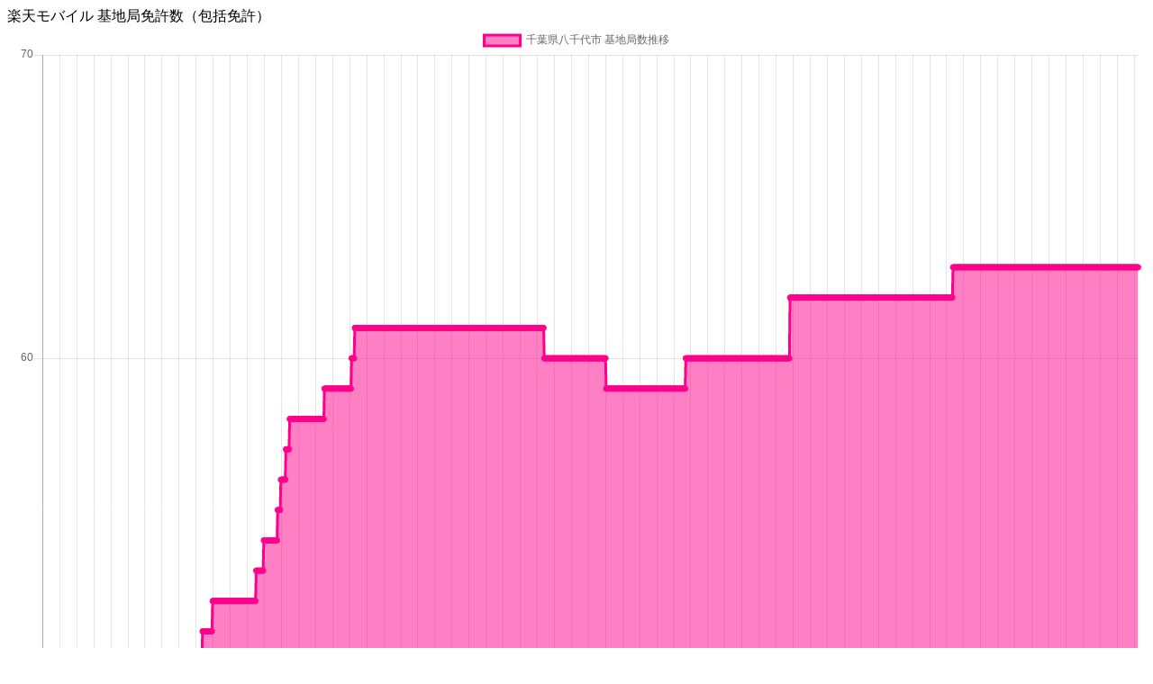

--- FILE ---
content_type: text/html
request_url: https://cellmap.rukihena.com/MicLicense/?pref=%E5%8D%83%E8%91%89%E7%9C%8C&city=%E5%85%AB%E5%8D%83%E4%BB%A3%E5%B8%82
body_size: 4007
content:
<!DOCTYPE html>
<html>
<head>
<meta charset="utf-8">
<meta http-equiv="content-type" content="text/html; charset=UTF-8">
<meta name="viewport" content="width=device-width,initial-scale=1">

<!-- Global site tag (gtag.js) - Google Analytics -->
<script async src="https://www.googletagmanager.com/gtag/js?id=G-XX8TZGCQW8"></script>
<script>
  window.dataLayer = window.dataLayer || [];
  function gtag(){dataLayer.push(arguments);}
  gtag('js', new Date());

  gtag('config', 'G-XX8TZGCQW8');
</script>

<style type="text/css">
body,td,th {
font-family: "Helvetica Neue" , Helvetica , Arial , Verdana , Roboto , "游ゴシック" , "Yu Gothic" , "游ゴシック体" , "YuGothic" , "ヒラギノ角ゴ Pro W3" , "Hiragino Kaku Gothic Pro" , "Meiryo UI" , "メイリオ" , Meiryo , "ＭＳ Ｐゴシック" , "MS PGothic" , sans-serif;
}

.resizeimage img { width: 97%; }
.resizeimage2 img { width: 48%; float:left;margin:5px}
img.oneEmImg {width: 1em;height: 1em;}
</style>

<title>楽天モバイル 基地局免許数</title>
</head>
<body>
<script src="chart.min.js"></script>
楽天モバイル 基地局免許数（包括免許）

<canvas id="myChart"></canvas>

<hr>
このサービスは、総務省 電波利用ホームページのWeb-API 機能を利用して取得した情報をもとに作成しております。<br>
サービスの内容は総務省によって保証されたものではありません。<br>
<br>
公開がおよそ2週間遅れるので、免許数＜稼働数になることがあります。<br>
免許があっても稼働してない場合があるので、免許数＞稼働数になることがあります。<br>
<br>
フェムトセル（楽天カーサ）は含まれていません。<br>
商業施設などの屋内基地局（小さいけどフェムトセルではない）は含まれていると思います。<br>
ピコセル（バケツと呼ばれがちな奴）は含まれています。<br>
マクロセルとピコセルが同居している場合に1個なのか2個なのかは不明です。<br>
5Gは今のところ個別免許なので含まれていません。<br>
<a href="https://ja.wikipedia.org/wiki/%E7%A7%BB%E5%8B%95%E9%80%9A%E4%BF%A1%E5%9F%BA%E7%9B%A4%E6%95%B4%E5%82%99%E5%8D%94%E4%BC%9A">協会局</a>は含まれてないんじゃないかなぁ？<br>
<br>
Twitter <img src="../images/Twitter80x80.png" class="oneEmImg"><a href="https://twitter.com/RktnCellMap">@RktnCellMap</a>

<script>

function onClick(c,i) {
	e = i[0];
	if ( e == null ) return;
	/*
	console.log(e._index)
	var x_value = this.data.labels[e._index];
	var y_value = this.data.datasets[0].data[e._index];
	console.log(x_value);
	console.log(y_value);
	*/
	if ( 'cityChange'=='all' ) {
		pref = this.data.labels[e._index];
		window.location.href = "?pref="+pref;
	}
	else if ( 'cityChange'=='pref' ) {
		city = this.data.labels[e._index];
		window.location.href = "?pref=千葉県&city="+city;
	}
}

var cellAry = [];

var ctx = document.getElementById("myChart");
var chart = new Chart(ctx, {
	type: 'line',
	data: {
		labels: ['21/03/03','21/03/04','21/03/05','21/03/06','21/03/07','21/03/08','21/03/09','21/03/10','21/03/11','21/03/12','21/03/13','21/03/14','21/03/15','21/03/16','21/03/17','21/03/18','21/03/19','21/03/20','21/03/21','21/03/22','21/03/23','21/03/24','21/03/25','21/03/26','21/03/27','21/03/28','21/03/29','21/03/30','21/03/31','21/04/01','21/04/02','21/04/03','21/04/04','21/04/05','21/04/06','21/04/07','21/04/08','21/04/09','21/04/10','21/04/11','21/04/12','21/04/13','21/04/14','21/04/15','21/04/16','21/04/17','21/04/18','21/04/19','21/04/20','21/04/21','21/04/22','21/04/23','21/04/24','21/04/25','21/04/26','21/04/27','21/04/28','21/04/29','21/04/30','21/05/01','21/05/02','21/05/03','21/05/04','21/05/05','21/05/06','21/05/07','21/05/08','21/05/09','21/05/10','21/05/11','21/05/12','21/05/13','21/05/14','21/05/15','21/05/16','21/05/17','21/05/18','21/05/19','21/05/20','21/05/21','21/05/22','21/05/23','21/05/24','21/05/25','21/05/26','21/05/27','21/05/28','21/05/29','21/05/30','21/05/31','21/06/01','21/06/02','21/06/03','21/06/04','21/06/05','21/06/06','21/06/07','21/06/08','21/06/09','21/06/10','21/06/11','21/06/12','21/06/13','21/06/14','21/06/15','21/06/16','21/06/17','21/06/18','21/06/19','21/06/20','21/06/21','21/06/22','21/06/23','21/06/24','21/06/25','21/06/26','21/06/27','21/06/28','21/06/29','21/06/30','21/07/01','21/07/02','21/07/03','21/07/04','21/07/05','21/07/06','21/07/07','21/07/08','21/07/09','21/07/10','21/07/11','21/07/12','21/07/13','21/07/14','21/07/15','21/07/16','21/07/17','21/07/18','21/07/19','21/07/20','21/07/21','21/07/22','21/07/23','21/07/24','21/07/25','21/07/26','21/07/27','21/07/28','21/07/29','21/07/30','21/07/31','21/08/01','21/08/02','21/08/03','21/08/04','21/08/05','21/08/06','21/08/07','21/08/08','21/08/09','21/08/10','21/08/11','21/08/12','21/08/13','21/08/14','21/08/15','21/08/16','21/08/17','21/08/18','21/08/19','21/08/20','21/08/21','21/08/22','21/08/23','21/08/24','21/08/25','21/08/26','21/08/27','21/08/28','21/08/29','21/08/30','21/08/31','21/09/01','21/09/02','21/09/03','21/09/04','21/09/05','21/09/06','21/09/07','21/09/08','21/09/09','21/09/10','21/09/11','21/09/12','21/09/13','21/09/14','21/09/15','21/09/16','21/09/17','21/09/18','21/09/19','21/09/20','21/09/21','21/09/22','21/09/23','21/09/24','21/09/25','21/09/26','21/09/27','21/09/28','21/09/29','21/09/30','21/10/01','21/10/02','21/10/03','21/10/04','21/10/05','21/10/06','21/10/07','21/10/08','21/10/09','21/10/10','21/10/11','21/10/12','21/10/13','21/10/14','21/10/15','21/10/16','21/10/17','21/10/18','21/10/19','21/10/20','21/10/21','21/10/22','21/10/23','21/10/24','21/10/25','21/10/26','21/10/27','21/10/28','21/10/29','21/10/30','21/10/31','21/11/01','21/11/02','21/11/03','21/11/04','21/11/05','21/11/06','21/11/07','21/11/08','21/11/09','21/11/10','21/11/11','21/11/12','21/11/13','21/11/14','21/11/15','21/11/16','21/11/17','21/11/18','21/11/19','21/11/20','21/11/21','21/11/22','21/11/23','21/11/24','21/11/25','21/11/26','21/11/27','21/11/28','21/11/29','21/11/30','21/12/01','21/12/02','21/12/04','21/12/05','21/12/06','21/12/07','21/12/08','21/12/09','21/12/10','21/12/11','21/12/12','21/12/13','21/12/14','21/12/15','21/12/16','21/12/17','21/12/18','21/12/19','21/12/20','21/12/21','21/12/22','21/12/23','21/12/24','21/12/25','21/12/26','21/12/27','21/12/28','21/12/29','21/12/30','21/12/31','22/01/01','22/01/02','22/01/03','22/01/04','22/01/05','22/01/06','22/01/07','22/01/08','22/01/09','22/01/10','22/01/11','22/01/12','22/01/13','22/01/14','22/01/15','22/01/16','22/01/17','22/01/18','22/01/19','22/01/20','22/01/21','22/01/22','22/01/23','22/01/24','22/01/25','22/01/26','22/01/27','22/01/28','22/01/29','22/01/30','22/01/31','22/02/01','22/02/02','22/02/03','22/02/04','22/02/05','22/02/06','22/02/07','22/02/08','22/02/09','22/02/10','22/02/11','22/02/12','22/02/13','22/02/14','22/02/15','22/02/16','22/02/17','22/02/18','22/02/19','22/02/20','22/02/21','22/02/22','22/02/23','22/02/24','22/02/25','22/02/26','22/02/27','22/02/28','22/03/01','22/03/02','22/03/03','22/03/04','22/03/05','22/03/06','22/03/07','22/03/08','22/03/09','22/03/11','22/03/12','22/03/13','22/03/14','22/03/15','22/03/16','22/03/17','22/03/18','22/03/19','22/03/20','22/03/21','22/03/22','22/03/23','22/03/24','22/03/25','22/03/26','22/03/27','22/03/28','22/03/29','22/03/30','22/03/31','22/04/01','22/04/02','22/04/03','22/04/04','22/04/05','22/04/06','22/04/07','22/04/08','22/04/09','22/04/10','22/04/11','22/04/12','22/04/13','22/04/14','22/04/15','22/04/16','22/04/17','22/04/18','22/04/19','22/04/20','22/04/21','22/04/22','22/04/23','22/04/24','22/04/25','22/04/26','22/04/27','22/04/28','22/04/29','22/04/30','22/05/01','22/05/02','22/05/03','22/05/04','22/05/05','22/05/06','22/05/07','22/05/08','22/05/09','22/05/10','22/05/11','22/05/12','22/05/13','22/05/14','22/05/15','22/05/16','22/05/17','22/05/18','22/05/19','22/05/20','22/05/21','22/05/22','22/05/23','22/05/24','22/05/25','22/05/26','22/05/27','22/05/28','22/05/29','22/05/30','22/05/31','22/06/01','22/06/02','22/06/03','22/06/04','22/06/05','22/06/06','22/06/07','22/06/08','22/06/09','22/06/10','22/06/11','22/06/12','22/06/13','22/06/14','22/06/15','22/06/16','22/06/17','22/06/18','22/06/19','22/06/20','22/06/21','22/06/22','22/06/23','22/06/24','22/06/25','22/06/26','22/06/27','22/06/28','22/06/29','22/06/30','22/07/01','22/07/02','22/07/03','22/07/04','22/07/05','22/07/06','22/07/07','22/07/08','22/07/09','22/07/10','22/07/11','22/07/12','22/07/13','22/07/14','22/07/15','22/07/16','22/07/17','22/07/18','22/07/19','22/07/20','22/07/21','22/07/22','22/07/23','22/07/24','22/07/25','22/07/26','22/07/27','22/07/28','22/07/29','22/07/30','22/07/31','22/08/01','22/08/02','22/08/03','22/08/04','22/08/05','22/08/06','22/08/07','22/08/08','22/08/09','22/08/10','22/08/11','22/08/12','22/08/13','22/08/14','22/08/15','22/08/16','22/08/17','22/08/18','22/08/19','22/08/20','22/08/21','22/08/22','22/08/23','22/08/24','22/08/25','22/08/26','22/08/27','22/08/28','22/08/29','22/08/30','22/08/31','22/09/01','22/09/02','22/09/03','22/09/04','22/09/05','22/09/06','22/09/07','22/09/08','22/09/09','22/09/10','22/09/11','22/09/12','22/09/13','22/09/14','22/09/15','22/09/16','22/09/17','22/09/18','22/09/19','22/09/20','22/09/21','22/09/22','22/09/23','22/09/24','22/09/25','22/09/26','22/09/27','22/09/28','22/09/29','22/09/30','22/10/01','22/10/02','22/10/03','22/10/04','22/10/05','22/10/06','22/10/07','22/10/08','22/10/09','22/10/10','22/10/11','22/10/12','22/10/13','22/10/14','22/10/15','22/10/16','22/10/17','22/10/18','22/10/19','22/10/20','22/10/21','22/10/22','22/10/23','22/10/24','22/10/25','22/10/26','22/10/27','22/10/28','22/10/29','22/10/30','22/10/31','22/11/01','22/11/02','22/11/03','22/11/04','22/11/05','22/11/06','22/11/07','22/11/08','22/11/09','22/11/10','22/11/11','22/11/12','22/11/13','22/11/14','22/11/15','22/11/16','22/11/17','22/11/18','22/11/19','22/11/20','22/11/21','22/11/22','22/11/23','22/11/24','22/11/25','22/11/26','22/11/28','22/11/29','22/11/30','22/12/01','22/12/02','22/12/03','22/12/04','22/12/05','22/12/06','22/12/07','22/12/08','22/12/09','22/12/10','22/12/11','22/12/12','22/12/13','22/12/14','22/12/15','22/12/16','22/12/17','22/12/18','22/12/19','22/12/20','22/12/22','22/12/23','22/12/24','22/12/25','22/12/26','22/12/27','22/12/28','22/12/29','22/12/30','22/12/31','23/01/01','23/01/02','23/01/03','23/01/04','23/01/05','23/01/06','23/01/07','23/01/08','23/01/09','23/01/10','23/01/11','23/01/12','23/01/13','23/01/14','23/01/15','23/01/16','23/01/17','23/01/18','23/01/19','23/01/20','23/01/21','23/01/22','23/01/23','23/01/24','23/01/25','23/01/26','23/01/27','23/01/28','23/01/29','23/01/30','23/01/31','23/02/01','23/02/02','23/02/03','23/02/04','23/02/05','23/02/06','23/02/07','23/02/08','23/02/09','23/02/10','23/02/11','23/02/12','23/02/13','23/02/14','23/02/15','23/02/16','23/02/17','23/02/18','23/02/19','23/02/20','23/02/21','23/02/22','23/02/23','23/02/24','23/02/25','23/02/26','23/02/27','23/02/28','23/03/01','23/03/02','23/03/03','23/03/04','23/03/05','23/03/06','23/03/07','23/03/08','23/03/09','23/03/10','23/03/11','23/03/12','23/03/13','23/03/14','23/03/15','23/03/16','23/03/17','23/03/18','23/03/19','23/03/20','23/03/21','23/03/22','23/03/23','23/03/24','23/03/25','23/03/26','23/03/27','23/03/28','23/03/29','23/03/30','23/03/31','23/04/01','23/04/02','23/04/03','23/04/04','23/04/05','23/04/06','23/04/07','23/04/08','23/04/09','23/04/10','23/04/11','23/04/12','23/04/13','23/04/14','23/04/15','23/04/16','23/04/17','23/04/18','23/04/19','23/04/20','23/04/21','23/04/22','23/04/23','23/04/24','23/04/25','23/04/26','23/04/27','23/04/28','23/04/29','23/04/30','23/05/01','23/05/02','23/05/03','23/05/04','23/05/05','23/05/06','23/05/07','23/05/08','23/05/09','23/05/10','23/05/11','23/05/12','23/05/13','23/05/14','23/05/15','23/05/16','23/05/17','23/05/18','23/05/19','23/05/20','23/05/21','23/05/22','23/05/23','23/05/24','23/05/25','23/05/26','23/05/27','23/05/28','23/05/29','23/05/30','23/05/31','23/06/01','23/06/02','23/06/03','23/06/04','23/06/05','23/06/06','23/06/07','23/06/08','23/06/09','23/06/10','23/06/11','23/06/12','23/06/13','23/06/14','23/06/15','23/06/16','23/06/17','23/06/18','23/06/19','23/06/20','23/06/21','23/06/22','23/06/23','23/06/24','23/06/25','23/06/26','23/06/27','23/06/29','23/06/30','23/07/01','23/07/02','23/07/03','23/07/04','23/07/05','23/07/06','23/07/07','23/07/08','23/07/09','23/07/10','23/07/11','23/07/12','23/07/13','23/07/14','23/07/15','23/07/16','23/07/17','23/07/18','23/07/19','23/07/20','23/07/21','23/07/22','23/07/23','23/07/24','23/07/25','23/07/26','23/07/27','23/07/28','23/07/29','23/07/30','23/07/31','23/08/01','23/08/02','23/08/03','23/08/04','23/08/05','23/08/06','23/08/07','23/08/08','23/08/09','23/08/10','23/08/11','23/08/12','23/08/13','23/08/14','23/08/15','23/08/16','23/08/17','23/08/18','23/08/19','23/08/20','23/08/21','23/08/22','23/08/23','23/08/24','23/08/25','23/08/26','23/08/27','23/08/28','23/08/29','23/08/30','23/08/31','23/09/01','23/09/02','23/09/03','23/09/04','23/09/05','23/09/06','23/09/07','23/09/08','23/09/09','23/09/10','23/09/11','23/09/12','23/09/13','23/09/14','23/09/15','23/09/16','23/09/17','23/09/18','23/09/19','23/09/20','23/09/21','23/09/22','23/09/23','23/09/24','23/09/25','23/09/26','23/09/27','23/09/28','23/09/29','23/09/30','23/10/01','23/10/02','23/10/03','23/10/04','23/10/05','23/10/06','23/10/07','23/10/08','23/10/09','23/10/10','23/10/12','23/10/13','23/10/14','23/10/15','23/10/16','23/10/17','23/10/18','23/10/19','23/10/20','23/10/21','23/10/22','23/10/23','23/10/24','23/10/25','23/10/26','23/10/27','23/10/28','23/10/29','23/10/30','23/10/31','23/11/01','23/11/02','23/11/03','23/11/04','23/11/05','23/11/06','23/11/07','23/11/08','23/11/09','23/11/10','23/11/11','23/11/12','23/11/13','23/11/14','23/11/15','23/11/16','23/11/17','23/11/18','23/11/19','23/11/20','23/11/21','23/11/22','23/11/23','23/11/24','23/11/25','23/11/26','23/11/27','23/11/28','23/11/29','23/11/30','23/12/01','23/12/03','23/12/04','23/12/05','23/12/06','23/12/07','23/12/08','23/12/09','23/12/10','23/12/11','23/12/12','23/12/13','23/12/14','23/12/15','23/12/16','23/12/17','23/12/18','23/12/19','23/12/20','23/12/21','23/12/22','23/12/23','23/12/24','23/12/25','23/12/26','23/12/27','23/12/28','23/12/29','23/12/30','23/12/31','24/01/01','24/01/02','24/01/03','24/01/04','24/01/05','24/01/07','24/01/08','24/01/09','24/01/10','24/01/11','24/01/12','24/01/13','24/01/14','24/01/15','24/01/16','24/01/17','24/01/18','24/01/19','24/01/20','24/01/21','24/01/22','24/01/23','24/01/24','24/01/25','24/01/26','24/01/27','24/01/28','24/01/29','24/01/30','24/01/31','24/02/01','24/02/02','24/02/03','24/02/04','24/02/05','24/02/06','24/02/07','24/02/08','24/02/09','24/02/10','24/02/11','24/02/12','24/02/13','24/02/14','24/02/15','24/02/16','24/02/17','24/02/18','24/02/19','24/02/20','24/02/21','24/02/22','24/02/23','24/02/24','24/02/25','24/02/26','24/02/27','24/02/28','24/02/29','24/03/01','24/03/02','24/03/03','24/03/04','24/03/05','24/03/06','24/03/07','24/03/08','24/03/09','24/03/10','24/03/11','24/03/12','24/03/13','24/03/14','24/03/15','24/03/16','24/03/17','24/03/18','24/03/19','24/03/20','24/03/21','24/03/22','24/03/23','24/03/24','24/03/25','24/03/26','24/03/27','24/03/29','24/03/30','24/03/31','24/04/01','24/04/02','24/04/03','24/04/04','24/04/05','24/04/06','24/04/07','24/04/08','24/04/09','24/04/10','24/04/11','24/04/12','24/04/13','24/04/14','24/04/15','24/04/16','24/04/17','24/04/18','24/04/19','24/04/20','24/04/21','24/04/22','24/04/23','24/04/24','24/04/25','24/04/26','24/04/27','24/04/28','24/04/29','24/04/30','24/05/01','24/05/02','24/05/03','24/05/04','24/05/05','24/05/06','24/05/07','24/05/08','24/05/09','24/05/10','24/05/11','24/05/12','24/05/13','24/05/14','24/05/15','24/05/16','24/05/17','24/05/18','24/05/19','24/05/20','24/05/21','24/05/22','24/05/23','24/05/24','24/05/25','24/05/26','24/05/27','24/05/28','24/05/29','24/05/30','24/05/31','24/06/01','24/06/02','24/06/03','24/06/04','24/06/05','24/06/06','24/06/07','24/06/08','24/06/09','24/06/10','24/06/11','24/06/12','24/06/13','24/06/14','24/06/15','24/06/16','24/06/17','24/06/18','24/06/19','24/06/20','24/06/21','24/06/22','24/06/23','24/06/24','24/06/25','24/06/26','24/06/27','24/06/28','24/06/29','24/06/30','24/07/01','24/07/02','24/07/03','24/07/04','24/07/05','24/07/06','24/07/07','24/07/08','24/07/09','24/07/10','24/07/11','24/07/12','24/07/13','24/07/14','24/07/15','24/07/16','24/07/17','24/07/18','24/07/19','24/07/20','24/07/22','24/07/23','24/07/24','24/07/25','24/07/26','24/07/27','24/07/28','24/07/29','24/07/30','24/07/31','24/08/01','24/08/02','24/08/03','24/08/04','24/08/05','24/08/06','24/08/07','24/08/08','24/08/09','24/08/10','24/08/11','24/08/12','24/08/13','24/08/14','24/08/15','24/08/16','24/08/17','24/08/18','24/08/19','24/08/20','24/08/21','24/08/22','24/08/23','24/08/24','24/08/25','24/08/26','24/08/27','24/08/28','24/08/29','24/08/30','24/08/31','24/09/01','24/09/02','24/09/03','24/09/04','24/09/05','24/09/06','24/09/07','24/09/08','24/09/09','24/09/10','24/09/11','24/09/12','24/09/13','24/09/14','24/09/16','24/09/17','24/09/18','24/09/19','24/09/20','24/09/21','24/09/22','24/09/23','24/09/24','24/09/25','24/09/26','24/09/27','24/09/28','24/09/29','24/09/30','24/10/01','24/10/02','24/10/03','24/10/04','24/10/05','24/10/06','24/10/07','24/10/08','24/10/09','24/10/10','24/10/11','24/10/12','24/10/13','24/10/14','24/10/15','24/10/16','24/10/17','24/10/18','24/10/19','24/10/20','24/10/21','24/10/22','24/10/23','24/10/24','24/10/25','24/10/26','24/10/27','24/10/28','24/10/29','24/10/30','24/10/31','24/11/01','24/11/02','24/11/03','24/11/04','24/11/05','24/11/06','24/11/07','24/11/08','24/11/09','24/11/10','24/11/11','24/11/12','24/11/13','24/11/14','24/11/15','24/11/16','24/11/17','24/11/18','24/11/19','24/11/20','24/11/21','24/11/22','24/11/23','24/11/24','24/11/25','24/11/26','24/11/27','24/11/28','24/11/29','24/11/30','24/12/01','24/12/02','24/12/03','24/12/04','24/12/05','24/12/06','24/12/07','24/12/08','24/12/09','24/12/10','24/12/11','24/12/12','24/12/13','24/12/14','24/12/15','24/12/16','24/12/17','24/12/18','24/12/19','24/12/20','24/12/21','24/12/23','24/12/25','24/12/26','24/12/27','24/12/28','25/01/26','25/01/27','25/01/28','25/01/29','25/01/30','25/01/31','25/02/01','25/02/02','25/02/03','25/02/05','25/02/06','25/02/07','25/02/08','25/02/09','25/02/10','25/02/11','25/02/12','25/02/13','25/02/14','25/02/15','25/02/16','25/02/17','25/02/18','25/02/19','25/02/20','25/02/21','25/02/22','25/02/23','25/02/24','25/02/25','25/02/26','25/02/27','25/02/28','25/03/01','25/03/03','25/03/04','25/03/05','25/03/06','25/03/07','25/03/08','25/03/09','25/03/10','25/03/11','25/03/12','25/03/13','25/03/14','25/03/15','25/03/16','25/03/17','25/03/18','25/03/19','25/03/20','25/03/21','25/03/22','25/03/23','25/03/24','25/03/25','25/03/26','25/03/27','25/03/28','25/03/30','25/03/31','25/04/01','25/04/02','25/04/03','25/04/04','25/04/05','25/04/06','25/04/07','25/04/08','25/04/09','25/04/10','25/04/11','25/04/12','25/04/13','25/04/14','25/04/15','25/04/16','25/04/17','25/04/18','25/04/19','25/04/20','25/04/21','25/04/22','25/04/23','25/04/24','25/04/25','25/04/26','25/04/27','25/04/28','25/04/29','25/04/30','25/05/01','25/05/02','25/05/03','25/05/04','25/05/05','25/05/06','25/05/07','25/05/08','25/05/09','25/05/10','25/05/11','25/05/12','25/05/13','25/05/14','25/05/15','25/05/16','25/05/17','25/05/18','25/05/19','25/05/20','25/05/21','25/05/22','25/05/23','25/05/24','25/05/25','25/05/26','25/05/27','25/05/28','25/05/29','25/05/30','25/05/31','25/06/01','25/06/02','25/06/03','25/06/04','25/06/05','25/06/06','25/06/07','25/06/08','25/06/09','25/06/10','25/06/11','25/06/12','25/06/13','25/06/14','25/06/15','25/06/16','25/06/17','25/06/18','25/06/19','25/06/20','25/06/21','25/06/22','25/06/23','25/06/24','25/06/25','25/06/26','25/06/27','25/06/28','25/06/29','25/06/30','25/07/01','25/07/02','25/07/03','25/07/04','25/07/05','25/07/06','25/07/07','25/07/08','25/07/09','25/07/10','25/07/11','25/07/12','25/07/13','25/07/14','25/07/15','25/07/16','25/07/17','25/07/18','25/07/19','25/07/20','25/07/21','25/07/22','25/07/23','25/07/24','25/07/25','25/07/26','25/07/27','25/07/28','25/07/29','25/07/30','25/07/31','25/08/01','25/08/02','25/08/03','25/08/04','25/08/05','25/08/06','25/08/07','25/08/08','25/08/09','25/08/10','25/08/11','25/08/12','25/08/14','25/08/15','25/08/16','25/08/17','25/08/18','25/08/20','25/08/21','25/08/22','25/08/23','25/08/24','25/08/25','25/08/26','25/08/27','25/08/28','25/08/29','25/08/30','25/08/31','25/09/01','25/09/02','25/09/03','25/09/04','25/09/05','25/09/06','25/09/07','25/09/08','25/09/09','25/09/10','25/09/11','25/09/12','25/09/13','25/09/14','25/09/15','25/09/16','25/09/17','25/09/18','25/09/19','25/09/20','25/09/21','25/09/22','25/09/23','25/09/24','25/09/25','25/09/26','25/09/27','25/09/28','25/09/29','25/09/30','25/10/01','25/10/02','25/10/03','25/10/04','25/10/05','25/10/06','25/10/07','25/10/08','25/10/09','25/10/11','25/10/12','25/10/13','25/10/14','25/10/15','25/10/16','25/10/17','25/10/18','25/10/19','25/10/20','25/10/21','25/10/22','25/10/23','25/10/24','25/10/25','25/10/26','25/10/27','25/10/28','25/10/29','25/10/30','25/10/31','25/11/01','25/11/02','25/11/03','25/11/04','25/11/05','25/11/06','25/11/07','25/11/08','25/11/09','25/11/10','25/11/11','25/11/12','25/11/13','25/11/14','25/11/16','25/11/17','25/11/18','25/11/19','25/11/20','25/11/21','25/11/22','25/11/23','25/11/24','25/11/25','25/11/26','25/11/27','25/11/28','25/11/29','25/11/30','25/12/01','25/12/02','25/12/03','25/12/04','25/12/05','25/12/06','25/12/07','25/12/08','25/12/09','25/12/10','25/12/11','25/12/12','25/12/13','25/12/14','25/12/15','25/12/17','25/12/18','25/12/19','25/12/20','25/12/21','25/12/22','25/12/23','25/12/24','25/12/25','25/12/27','25/12/28','25/12/29','25/12/30','25/12/31','26/01/01','26/01/02','26/01/03','26/01/04','26/01/05','26/01/07','26/01/08','26/01/09','26/01/10','26/01/11','26/01/12','26/01/13','26/01/14','26/01/15','26/01/16','26/01/17','26/01/18','26/01/19','26/01/20','26/01/21',],
		datasets: [{
			label: '千葉県八千代市 基地局数推移',
			data: ['11','11','11','11','11','11','12','12','12','14','14','14','14','14','17','17','21','21','21','21','22','22','22','22','22','22','22','22','23','23','26','26','26','26','26','28','28','38','39','39','39','39','39','39','39','40','40','40','40','40','41','41','42','42','42','42','42','42','42','43','43','43','43','43','43','43','43','43','43','43','44','44','44','44','44','44','44','44','44','44','44','44','44','44','44','44','44','44','44','44','44','44','44','44','44','44','44','44','44','44','44','44','44','44','44','44','44','44','44','44','44','44','44','44','45','45','45','45','45','45','45','45','45','45','45','45','45','45','45','45','45','45','45','45','45','46','46','46','46','46','46','46','46','46','46','46','46','46','46','46','46','46','46','47','47','47','47','47','47','47','47','47','47','47','48','48','48','48','48','48','48','48','48','48','48','48','48','49','49','49','49','49','49','49','50','50','50','50','50','50','50','50','50','50','50','50','50','50','50','50','50','50','50','50','50','50','50','50','50','50','50','50','50','50','50','50','50','50','50','50','50','50','50','50','50','50','50','50','50','50','50','50','50','50','50','50','50','50','50','50','50','50','50','50','50','50','50','50','50','50','50','50','50','51','51','51','51','51','51','51','51','51','51','51','51','51','51','51','51','52','52','52','52','52','52','52','52','52','52','52','52','52','52','52','52','52','52','52','52','52','52','52','52','52','52','52','52','52','52','52','52','52','52','52','52','52','52','52','52','52','52','52','52','52','52','52','52','52','52','52','52','52','52','52','52','52','52','52','52','52','52','52','52','52','52','52','52','52','53','53','53','53','53','53','53','53','53','53','53','53','54','54','54','54','54','54','54','54','54','54','54','54','54','54','54','54','54','54','54','54','54','54','55','55','55','55','55','56','56','56','56','56','56','56','56','57','57','57','57','57','57','58','58','58','58','58','58','58','58','58','58','58','58','58','58','58','58','58','58','58','58','58','58','58','58','58','58','58','58','58','58','58','58','58','58','58','58','58','58','58','58','58','58','58','58','58','58','58','58','58','58','58','58','58','58','58','59','59','59','59','59','59','59','59','59','59','59','59','59','59','59','59','59','59','59','59','59','59','59','59','59','59','59','59','59','59','59','59','59','59','59','59','59','59','59','59','59','59','59','60','60','60','60','60','61','61','61','61','61','61','61','61','61','61','61','61','61','61','61','61','61','61','61','61','61','61','61','61','61','61','61','61','61','61','61','61','61','61','61','61','61','61','61','61','61','61','61','61','61','61','61','61','61','61','61','61','61','61','61','61','61','61','61','61','61','61','61','61','61','61','61','61','61','61','61','61','61','61','61','61','61','61','61','61','61','61','61','61','61','61','61','61','61','61','61','61','61','61','61','61','61','61','61','61','61','61','61','61','61','61','61','61','61','61','61','61','61','61','61','61','61','61','61','61','61','61','61','61','61','61','61','61','61','61','61','61','61','61','61','61','61','61','61','61','61','61','61','61','61','61','61','61','61','61','61','61','61','61','61','61','61','61','61','61','61','61','61','61','61','61','61','61','61','61','61','61','61','61','61','61','61','61','61','61','61','61','61','61','61','61','61','61','61','61','61','61','61','61','61','61','61','61','61','61','61','61','61','61','61','61','61','61','61','61','61','61','61','61','61','61','61','61','61','61','61','61','61','61','61','61','61','61','61','61','61','61','61','61','61','61','61','61','61','61','61','61','61','61','61','61','61','61','61','61','61','61','61','61','61','61','61','61','61','61','61','61','61','61','61','61','61','61','61','61','61','61','61','61','61','61','61','61','61','61','61','61','61','61','61','61','61','61','61','61','61','61','61','61','61','61','61','61','61','61','60','60','60','60','60','60','60','60','60','60','60','60','60','60','60','60','60','60','60','60','60','60','60','60','60','60','60','60','60','60','60','60','60','60','60','60','60','60','60','60','60','60','60','60','60','60','60','60','60','60','60','60','60','60','60','60','60','60','60','60','60','60','60','60','60','60','60','60','60','60','60','60','60','60','60','60','60','60','60','60','60','60','60','60','60','60','60','60','60','60','60','60','60','60','60','60','60','60','59','59','59','59','59','59','59','59','59','59','59','59','59','59','59','59','59','59','59','59','59','59','59','59','59','59','59','59','59','59','59','59','59','59','59','59','59','59','59','59','59','59','59','59','59','59','59','59','59','59','59','59','59','59','59','59','59','59','59','59','59','59','59','59','59','59','59','59','59','59','59','59','59','59','59','59','59','59','59','59','59','59','59','59','59','59','59','59','59','59','59','59','59','59','59','59','59','59','59','59','59','59','59','59','59','59','59','59','59','59','59','59','59','59','59','59','59','59','59','59','59','59','59','59','59','59','60','60','60','60','60','60','60','60','60','60','60','60','60','60','60','60','60','60','60','60','60','60','60','60','60','60','60','60','60','60','60','60','60','60','60','60','60','60','60','60','60','60','60','60','60','60','60','60','60','60','60','60','60','60','60','60','60','60','60','60','60','60','60','60','60','60','60','60','60','60','60','60','60','60','60','60','60','60','60','60','60','60','60','60','60','60','60','60','60','60','60','60','60','60','60','60','60','60','60','60','60','60','60','60','60','60','60','60','60','60','60','60','60','60','60','60','60','60','60','60','60','60','60','60','60','60','60','60','60','60','60','60','60','60','60','60','60','60','60','60','60','60','60','60','60','60','60','60','60','60','60','60','60','60','60','60','60','60','60','60','60','60','60','60','60','62','62','62','62','62','62','62','62','62','62','62','62','62','62','62','62','62','62','62','62','62','62','62','62','62','62','62','62','62','62','62','62','62','62','62','62','62','62','62','62','62','62','62','62','62','62','62','62','62','62','62','62','62','62','62','62','62','62','62','62','62','62','62','62','62','62','62','62','62','62','62','62','62','62','62','62','62','62','62','62','62','62','62','62','62','62','62','62','62','62','62','62','62','62','62','62','62','62','62','62','62','62','62','62','62','62','62','62','62','62','62','62','62','62','62','62','62','62','62','62','62','62','62','62','62','62','62','62','62','62','62','62','62','62','62','62','62','62','62','62','62','62','62','62','62','62','62','62','62','62','62','62','62','62','62','62','62','62','62','62','62','62','62','62','62','62','62','62','62','62','62','62','62','62','62','62','62','62','62','62','62','62','62','62','62','62','62','62','62','62','62','62','62','62','62','62','62','62','62','62','62','62','62','62','62','62','62','62','62','62','62','62','62','62','62','62','62','62','62','62','62','62','62','62','62','62','62','62','62','62','62','62','62','62','62','62','62','62','62','62','62','62','62','62','62','62','62','62','62','62','62','62','62','62','62','62','62','62','63','63','63','63','63','63','63','63','63','63','63','63','63','63','63','63','63','63','63','63','63','63','63','63','63','63','63','63','63','63','63','63','63','63','63','63','63','63','63','63','63','63','63','63','63','63','63','63','63','63','63','63','63','63','63','63','63','63','63','63','63','63','63','63','63','63','63','63','63','63','63','63','63','63','63','63','63','63','63','63','63','63','63','63','63','63','63','63','63','63','63','63','63','63','63','63','63','63','63','63','63','63','63','63','63','63','63','63','63','63','63','63','63','63','63','63','63','63','63','63','63','63','63','63','63','63','63','63','63','63','63','63','63','63','63','63','63','63','63','63','63','63','63','63','63','63','63','63','63','63','63','63','63','63','63','63','63','63','63','63','63','63','63','63','63','63','63','63','63','63','63','63','63','63','63','63','63','63','63','63','63','63','63','63','63','63','63','63','63','63','63','63','63','63','63','63','63','63','63','63','63','63','63','63','63','63','63','63','63','63','63','63','63','63','63','63','63','63','63','63','63','63','63','63','63','63','63','63','63','63','63','63','63','63','63','63','63','63','63','63','63','63','63','63','63','63','63','63','63','63','63','63','63','63','63','63','63','63','63','63','63','63','63','63','63','63','63','63','63','63','63','63','63','63','63','63','63','63','63','63','63','63','63','63','63','63','63','63','63','63','63','63','63','63',],
			backgroundColor: "#FF008C80", 
			borderColor: '#FF008C',
			lineTension: 0
		}],
	},
	options: {
		aspectRatio: 0.6,
		scales: {
			yAxes: [{
	  			ticks: {
					autoSkip: false,
				}
			}]
  		},
		onClick: onClick
	}
});

</script>
</body></html>
